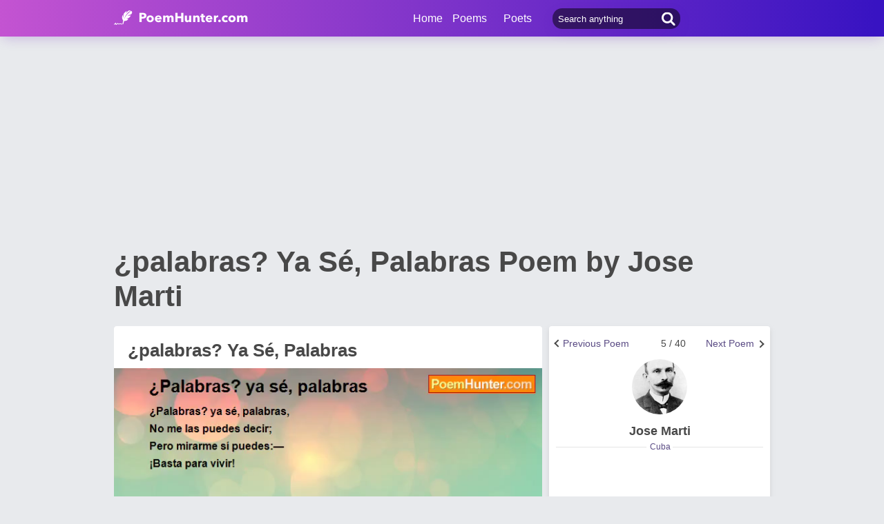

--- FILE ---
content_type: text/html; charset=utf-8
request_url: https://www.google.com/recaptcha/api2/aframe
body_size: 266
content:
<!DOCTYPE HTML><html><head><meta http-equiv="content-type" content="text/html; charset=UTF-8"></head><body><script nonce="R3fUf18JUaRJhb38RfnehA">/** Anti-fraud and anti-abuse applications only. See google.com/recaptcha */ try{var clients={'sodar':'https://pagead2.googlesyndication.com/pagead/sodar?'};window.addEventListener("message",function(a){try{if(a.source===window.parent){var b=JSON.parse(a.data);var c=clients[b['id']];if(c){var d=document.createElement('img');d.src=c+b['params']+'&rc='+(localStorage.getItem("rc::a")?sessionStorage.getItem("rc::b"):"");window.document.body.appendChild(d);sessionStorage.setItem("rc::e",parseInt(sessionStorage.getItem("rc::e")||0)+1);localStorage.setItem("rc::h",'1768776645945');}}}catch(b){}});window.parent.postMessage("_grecaptcha_ready", "*");}catch(b){}</script></body></html>

--- FILE ---
content_type: application/javascript; charset=utf-8
request_url: https://fundingchoicesmessages.google.com/f/AGSKWxUBaYyWWDM9HtbAzTuj6hTFXnS0NnoPINmUK_a7cyqIwwv3d2ZFeQlOQR5B_ZtM11qq6dDHg2e3AXLEccYKPkoqYbId_PUpI90ztp37PqMF6gn3-mZxWO-rmofsqqXzyYWMGNNhEg46Je60dPteE0yQfbsxaYoySDmnPG3OxUcjV5M0F5E6wtbookyW/_/adw3./dateads./adv5./sponsors/sponsors./galleryad.
body_size: -1290
content:
window['6d6ff8af-9ff1-4ca7-a46e-edd8c27c9972'] = true;

--- FILE ---
content_type: application/javascript
request_url: https://www.poemhunter.com/assets/js/autosize.min.js
body_size: 1071
content:
/*!
	autosize 4.0.2
	license: MIT
	http://www.jacklmoore.com/autosize
*/
!function(e,t){if("function"==typeof define&&define.amd)define(["module","exports"],t);else if("undefined"!=typeof exports)t(module,exports);else{var n={exports:{}};t(n,n.exports),e.autosize=n.exports}}(this,function(e,t){"use strict";var n,o,p="function"==typeof Map?new Map:(n=[],o=[],{has:function(e){return-1<n.indexOf(e)},get:function(e){return o[n.indexOf(e)]},set:function(e,t){-1===n.indexOf(e)&&(n.push(e),o.push(t))},delete:function(e){var t=n.indexOf(e);-1<t&&(n.splice(t,1),o.splice(t,1))}}),c=function(e){return new Event(e,{bubbles:!0})};try{new Event("test")}catch(e){c=function(e){var t=document.createEvent("Event");return t.initEvent(e,!0,!1),t}}function r(r){if(r&&r.nodeName&&"TEXTAREA"===r.nodeName&&!p.has(r)){var e,n=null,o=null,i=null,d=function(){r.clientWidth!==o&&a()},l=function(t){window.removeEventListener("resize",d,!1),r.removeEventListener("input",a,!1),r.removeEventListener("keyup",a,!1),r.removeEventListener("autosize:destroy",l,!1),r.removeEventListener("autosize:update",a,!1),Object.keys(t).forEach(function(e){r.style[e]=t[e]}),p.delete(r)}.bind(r,{height:r.style.height,resize:r.style.resize,overflowY:r.style.overflowY,overflowX:r.style.overflowX,wordWrap:r.style.wordWrap});r.addEventListener("autosize:destroy",l,!1),"onpropertychange"in r&&"oninput"in r&&r.addEventListener("keyup",a,!1),window.addEventListener("resize",d,!1),r.addEventListener("input",a,!1),r.addEventListener("autosize:update",a,!1),r.style.overflowX="hidden",r.style.wordWrap="break-word",p.set(r,{destroy:l,update:a}),"vertical"===(e=window.getComputedStyle(r,null)).resize?r.style.resize="none":"both"===e.resize&&(r.style.resize="horizontal"),n="content-box"===e.boxSizing?-(parseFloat(e.paddingTop)+parseFloat(e.paddingBottom)):parseFloat(e.borderTopWidth)+parseFloat(e.borderBottomWidth),isNaN(n)&&(n=0),a()}function s(e){var t=r.style.width;r.style.width="0px",r.offsetWidth,r.style.width=t,r.style.overflowY=e}function u(){if(0!==r.scrollHeight){var e=function(e){for(var t=[];e&&e.parentNode&&e.parentNode instanceof Element;)e.parentNode.scrollTop&&t.push({node:e.parentNode,scrollTop:e.parentNode.scrollTop}),e=e.parentNode;return t}(r),t=document.documentElement&&document.documentElement.scrollTop;r.style.height="",r.style.height=r.scrollHeight+n+"px",o=r.clientWidth,e.forEach(function(e){e.node.scrollTop=e.scrollTop}),t&&(document.documentElement.scrollTop=t)}}function a(){u();var e=Math.round(parseFloat(r.style.height)),t=window.getComputedStyle(r,null),n="content-box"===t.boxSizing?Math.round(parseFloat(t.height)):r.offsetHeight;if(n<e?"hidden"===t.overflowY&&(s("scroll"),u(),n="content-box"===t.boxSizing?Math.round(parseFloat(window.getComputedStyle(r,null).height)):r.offsetHeight):"hidden"!==t.overflowY&&(s("hidden"),u(),n="content-box"===t.boxSizing?Math.round(parseFloat(window.getComputedStyle(r,null).height)):r.offsetHeight),i!==n){i=n;var o=c("autosize:resized");try{r.dispatchEvent(o)}catch(e){}}}}function i(e){var t=p.get(e);t&&t.destroy()}function d(e){var t=p.get(e);t&&t.update()}var l=null;"undefined"==typeof window||"function"!=typeof window.getComputedStyle?((l=function(e){return e}).destroy=function(e){return e},l.update=function(e){return e}):((l=function(e,t){return e&&Array.prototype.forEach.call(e.length?e:[e],function(e){return r(e)}),e}).destroy=function(e){return e&&Array.prototype.forEach.call(e.length?e:[e],i),e},l.update=function(e){return e&&Array.prototype.forEach.call(e.length?e:[e],d),e}),t.default=l,e.exports=t.default});